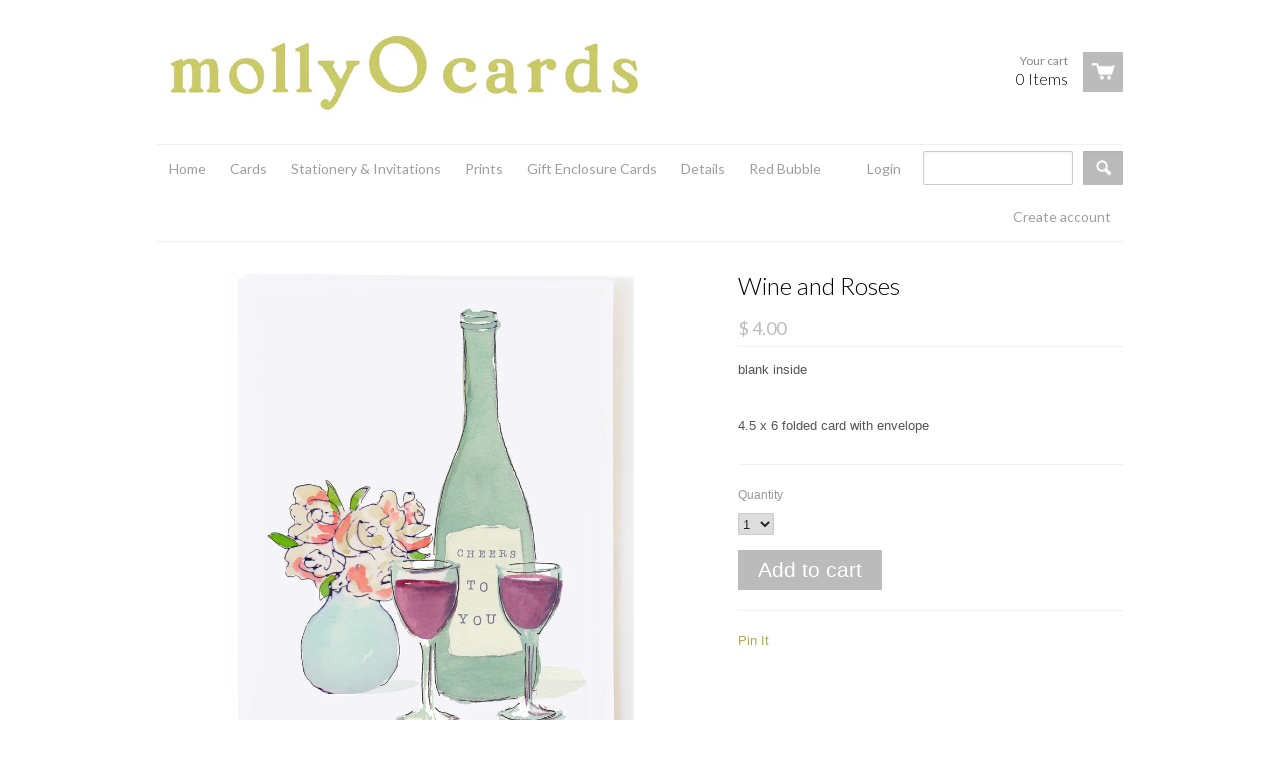

--- FILE ---
content_type: text/html; charset=utf-8
request_url: https://mollyocards.com/collections/occasions/products/wine-and-roses
body_size: 13528
content:
<!doctype html>
<!--[if lt IE 7]><html class="no-js ie6 oldie" lang="en"><![endif]-->
<!--[if IE 7]><html class="no-js ie7 oldie" lang="en"><![endif]-->
<!--[if IE 8]><html class="no-js ie8 oldie" lang="en"><![endif]-->
<!--[if gt IE 8]><!--><html class="no-js" lang="en"><!--<![endif]-->
<head>

  <link rel="shortcut icon" href="//mollyocards.com/cdn/shop/t/2/assets/favicon.png?v=272" type="image/png" />
  <meta charset="utf-8">
  <meta http-equiv="X-UA-Compatible" content="IE=edge,chrome=1">

  <title>
    Wine and Roses &ndash; mollyOcards
  </title>

  
  <meta name="description" content="wine and roses cheers to you card for retirement, celebration, wedding, anniversary, or any occasion from mollyOcards.com playful, stylish and funny greeting cards, stationery, invitations" />
  
  
  <meta name="viewport" content="width=device-width, initial-scale=1.0, maximum-scale=1.0, user-scalable=no">
  
  <link rel="canonical" href="https://mollyocards.com/products/wine-and-roses" /> 
  
  


  <meta property="og:type" content="product" />
  <meta property="og:title" content="Wine and Roses" />
  
  <meta property="og:image" content="http://mollyocards.com/cdn/shop/products/occasion-wineandroses_grande.jpg?v=1612903326" />
  <meta property="og:image:secure_url" content="https://mollyocards.com/cdn/shop/products/occasion-wineandroses_grande.jpg?v=1612903326" />
  
  <meta property="og:price:amount" content="4.00" />
  <meta property="og:price:currency" content="USD" />



<meta property="og:description" content="wine and roses cheers to you card for retirement, celebration, wedding, anniversary, or any occasion from mollyOcards.com playful, stylish and funny greeting cards, stationery, invitations" />

<meta property="og:url" content="https://mollyocards.com/products/wine-and-roses" />
<meta property="og:site_name" content="mollyOcards" />

  <link href="//mollyocards.com/cdn/shop/t/2/assets/shop.css?v=27942059617961068711696020571" rel="stylesheet" type="text/css" media="all" />
  
  <link rel="stylesheet" type="text/css" href="//fonts.googleapis.com/css?family=Lato:300,400,700">
  
  
  <link rel="stylesheet" type="text/css" href="//fonts.googleapis.com/css?family=Lato:300,400,700">
  
  <script src="//mollyocards.com/cdn/shop/t/2/assets/html5shiv.js?v=107268875627107148941392051836" type="text/javascript"></script>
  
  

  <script>window.performance && window.performance.mark && window.performance.mark('shopify.content_for_header.start');</script><meta id="shopify-digital-wallet" name="shopify-digital-wallet" content="/3706817/digital_wallets/dialog">
<meta name="shopify-checkout-api-token" content="9cf9340e133e85720b26c60d182e01ac">
<meta id="in-context-paypal-metadata" data-shop-id="3706817" data-venmo-supported="false" data-environment="production" data-locale="en_US" data-paypal-v4="true" data-currency="USD">
<link rel="alternate" type="application/json+oembed" href="https://mollyocards.com/products/wine-and-roses.oembed">
<script async="async" src="/checkouts/internal/preloads.js?locale=en-US"></script>
<link rel="preconnect" href="https://shop.app" crossorigin="anonymous">
<script async="async" src="https://shop.app/checkouts/internal/preloads.js?locale=en-US&shop_id=3706817" crossorigin="anonymous"></script>
<script id="apple-pay-shop-capabilities" type="application/json">{"shopId":3706817,"countryCode":"US","currencyCode":"USD","merchantCapabilities":["supports3DS"],"merchantId":"gid:\/\/shopify\/Shop\/3706817","merchantName":"mollyOcards","requiredBillingContactFields":["postalAddress","email"],"requiredShippingContactFields":["postalAddress","email"],"shippingType":"shipping","supportedNetworks":["visa","masterCard","amex","discover","elo","jcb"],"total":{"type":"pending","label":"mollyOcards","amount":"1.00"},"shopifyPaymentsEnabled":true,"supportsSubscriptions":true}</script>
<script id="shopify-features" type="application/json">{"accessToken":"9cf9340e133e85720b26c60d182e01ac","betas":["rich-media-storefront-analytics"],"domain":"mollyocards.com","predictiveSearch":true,"shopId":3706817,"locale":"en"}</script>
<script>var Shopify = Shopify || {};
Shopify.shop = "mollyocards.myshopify.com";
Shopify.locale = "en";
Shopify.currency = {"active":"USD","rate":"1.0"};
Shopify.country = "US";
Shopify.theme = {"name":"React Molly","id":6596161,"schema_name":null,"schema_version":null,"theme_store_id":348,"role":"main"};
Shopify.theme.handle = "null";
Shopify.theme.style = {"id":null,"handle":null};
Shopify.cdnHost = "mollyocards.com/cdn";
Shopify.routes = Shopify.routes || {};
Shopify.routes.root = "/";</script>
<script type="module">!function(o){(o.Shopify=o.Shopify||{}).modules=!0}(window);</script>
<script>!function(o){function n(){var o=[];function n(){o.push(Array.prototype.slice.apply(arguments))}return n.q=o,n}var t=o.Shopify=o.Shopify||{};t.loadFeatures=n(),t.autoloadFeatures=n()}(window);</script>
<script>
  window.ShopifyPay = window.ShopifyPay || {};
  window.ShopifyPay.apiHost = "shop.app\/pay";
  window.ShopifyPay.redirectState = null;
</script>
<script id="shop-js-analytics" type="application/json">{"pageType":"product"}</script>
<script defer="defer" async type="module" src="//mollyocards.com/cdn/shopifycloud/shop-js/modules/v2/client.init-shop-cart-sync_BT-GjEfc.en.esm.js"></script>
<script defer="defer" async type="module" src="//mollyocards.com/cdn/shopifycloud/shop-js/modules/v2/chunk.common_D58fp_Oc.esm.js"></script>
<script defer="defer" async type="module" src="//mollyocards.com/cdn/shopifycloud/shop-js/modules/v2/chunk.modal_xMitdFEc.esm.js"></script>
<script type="module">
  await import("//mollyocards.com/cdn/shopifycloud/shop-js/modules/v2/client.init-shop-cart-sync_BT-GjEfc.en.esm.js");
await import("//mollyocards.com/cdn/shopifycloud/shop-js/modules/v2/chunk.common_D58fp_Oc.esm.js");
await import("//mollyocards.com/cdn/shopifycloud/shop-js/modules/v2/chunk.modal_xMitdFEc.esm.js");

  window.Shopify.SignInWithShop?.initShopCartSync?.({"fedCMEnabled":true,"windoidEnabled":true});

</script>
<script>
  window.Shopify = window.Shopify || {};
  if (!window.Shopify.featureAssets) window.Shopify.featureAssets = {};
  window.Shopify.featureAssets['shop-js'] = {"shop-cart-sync":["modules/v2/client.shop-cart-sync_DZOKe7Ll.en.esm.js","modules/v2/chunk.common_D58fp_Oc.esm.js","modules/v2/chunk.modal_xMitdFEc.esm.js"],"init-fed-cm":["modules/v2/client.init-fed-cm_B6oLuCjv.en.esm.js","modules/v2/chunk.common_D58fp_Oc.esm.js","modules/v2/chunk.modal_xMitdFEc.esm.js"],"shop-cash-offers":["modules/v2/client.shop-cash-offers_D2sdYoxE.en.esm.js","modules/v2/chunk.common_D58fp_Oc.esm.js","modules/v2/chunk.modal_xMitdFEc.esm.js"],"shop-login-button":["modules/v2/client.shop-login-button_QeVjl5Y3.en.esm.js","modules/v2/chunk.common_D58fp_Oc.esm.js","modules/v2/chunk.modal_xMitdFEc.esm.js"],"pay-button":["modules/v2/client.pay-button_DXTOsIq6.en.esm.js","modules/v2/chunk.common_D58fp_Oc.esm.js","modules/v2/chunk.modal_xMitdFEc.esm.js"],"shop-button":["modules/v2/client.shop-button_DQZHx9pm.en.esm.js","modules/v2/chunk.common_D58fp_Oc.esm.js","modules/v2/chunk.modal_xMitdFEc.esm.js"],"avatar":["modules/v2/client.avatar_BTnouDA3.en.esm.js"],"init-windoid":["modules/v2/client.init-windoid_CR1B-cfM.en.esm.js","modules/v2/chunk.common_D58fp_Oc.esm.js","modules/v2/chunk.modal_xMitdFEc.esm.js"],"init-shop-for-new-customer-accounts":["modules/v2/client.init-shop-for-new-customer-accounts_C_vY_xzh.en.esm.js","modules/v2/client.shop-login-button_QeVjl5Y3.en.esm.js","modules/v2/chunk.common_D58fp_Oc.esm.js","modules/v2/chunk.modal_xMitdFEc.esm.js"],"init-shop-email-lookup-coordinator":["modules/v2/client.init-shop-email-lookup-coordinator_BI7n9ZSv.en.esm.js","modules/v2/chunk.common_D58fp_Oc.esm.js","modules/v2/chunk.modal_xMitdFEc.esm.js"],"init-shop-cart-sync":["modules/v2/client.init-shop-cart-sync_BT-GjEfc.en.esm.js","modules/v2/chunk.common_D58fp_Oc.esm.js","modules/v2/chunk.modal_xMitdFEc.esm.js"],"shop-toast-manager":["modules/v2/client.shop-toast-manager_DiYdP3xc.en.esm.js","modules/v2/chunk.common_D58fp_Oc.esm.js","modules/v2/chunk.modal_xMitdFEc.esm.js"],"init-customer-accounts":["modules/v2/client.init-customer-accounts_D9ZNqS-Q.en.esm.js","modules/v2/client.shop-login-button_QeVjl5Y3.en.esm.js","modules/v2/chunk.common_D58fp_Oc.esm.js","modules/v2/chunk.modal_xMitdFEc.esm.js"],"init-customer-accounts-sign-up":["modules/v2/client.init-customer-accounts-sign-up_iGw4briv.en.esm.js","modules/v2/client.shop-login-button_QeVjl5Y3.en.esm.js","modules/v2/chunk.common_D58fp_Oc.esm.js","modules/v2/chunk.modal_xMitdFEc.esm.js"],"shop-follow-button":["modules/v2/client.shop-follow-button_CqMgW2wH.en.esm.js","modules/v2/chunk.common_D58fp_Oc.esm.js","modules/v2/chunk.modal_xMitdFEc.esm.js"],"checkout-modal":["modules/v2/client.checkout-modal_xHeaAweL.en.esm.js","modules/v2/chunk.common_D58fp_Oc.esm.js","modules/v2/chunk.modal_xMitdFEc.esm.js"],"shop-login":["modules/v2/client.shop-login_D91U-Q7h.en.esm.js","modules/v2/chunk.common_D58fp_Oc.esm.js","modules/v2/chunk.modal_xMitdFEc.esm.js"],"lead-capture":["modules/v2/client.lead-capture_BJmE1dJe.en.esm.js","modules/v2/chunk.common_D58fp_Oc.esm.js","modules/v2/chunk.modal_xMitdFEc.esm.js"],"payment-terms":["modules/v2/client.payment-terms_Ci9AEqFq.en.esm.js","modules/v2/chunk.common_D58fp_Oc.esm.js","modules/v2/chunk.modal_xMitdFEc.esm.js"]};
</script>
<script id="__st">var __st={"a":3706817,"offset":-18000,"reqid":"d8dacd5d-502c-40d8-acf7-4e3b28e01729-1769409656","pageurl":"mollyocards.com\/collections\/occasions\/products\/wine-and-roses","u":"b13926779fae","p":"product","rtyp":"product","rid":6209974829242};</script>
<script>window.ShopifyPaypalV4VisibilityTracking = true;</script>
<script id="captcha-bootstrap">!function(){'use strict';const t='contact',e='account',n='new_comment',o=[[t,t],['blogs',n],['comments',n],[t,'customer']],c=[[e,'customer_login'],[e,'guest_login'],[e,'recover_customer_password'],[e,'create_customer']],r=t=>t.map((([t,e])=>`form[action*='/${t}']:not([data-nocaptcha='true']) input[name='form_type'][value='${e}']`)).join(','),a=t=>()=>t?[...document.querySelectorAll(t)].map((t=>t.form)):[];function s(){const t=[...o],e=r(t);return a(e)}const i='password',u='form_key',d=['recaptcha-v3-token','g-recaptcha-response','h-captcha-response',i],f=()=>{try{return window.sessionStorage}catch{return}},m='__shopify_v',_=t=>t.elements[u];function p(t,e,n=!1){try{const o=window.sessionStorage,c=JSON.parse(o.getItem(e)),{data:r}=function(t){const{data:e,action:n}=t;return t[m]||n?{data:e,action:n}:{data:t,action:n}}(c);for(const[e,n]of Object.entries(r))t.elements[e]&&(t.elements[e].value=n);n&&o.removeItem(e)}catch(o){console.error('form repopulation failed',{error:o})}}const l='form_type',E='cptcha';function T(t){t.dataset[E]=!0}const w=window,h=w.document,L='Shopify',v='ce_forms',y='captcha';let A=!1;((t,e)=>{const n=(g='f06e6c50-85a8-45c8-87d0-21a2b65856fe',I='https://cdn.shopify.com/shopifycloud/storefront-forms-hcaptcha/ce_storefront_forms_captcha_hcaptcha.v1.5.2.iife.js',D={infoText:'Protected by hCaptcha',privacyText:'Privacy',termsText:'Terms'},(t,e,n)=>{const o=w[L][v],c=o.bindForm;if(c)return c(t,g,e,D).then(n);var r;o.q.push([[t,g,e,D],n]),r=I,A||(h.body.append(Object.assign(h.createElement('script'),{id:'captcha-provider',async:!0,src:r})),A=!0)});var g,I,D;w[L]=w[L]||{},w[L][v]=w[L][v]||{},w[L][v].q=[],w[L][y]=w[L][y]||{},w[L][y].protect=function(t,e){n(t,void 0,e),T(t)},Object.freeze(w[L][y]),function(t,e,n,w,h,L){const[v,y,A,g]=function(t,e,n){const i=e?o:[],u=t?c:[],d=[...i,...u],f=r(d),m=r(i),_=r(d.filter((([t,e])=>n.includes(e))));return[a(f),a(m),a(_),s()]}(w,h,L),I=t=>{const e=t.target;return e instanceof HTMLFormElement?e:e&&e.form},D=t=>v().includes(t);t.addEventListener('submit',(t=>{const e=I(t);if(!e)return;const n=D(e)&&!e.dataset.hcaptchaBound&&!e.dataset.recaptchaBound,o=_(e),c=g().includes(e)&&(!o||!o.value);(n||c)&&t.preventDefault(),c&&!n&&(function(t){try{if(!f())return;!function(t){const e=f();if(!e)return;const n=_(t);if(!n)return;const o=n.value;o&&e.removeItem(o)}(t);const e=Array.from(Array(32),(()=>Math.random().toString(36)[2])).join('');!function(t,e){_(t)||t.append(Object.assign(document.createElement('input'),{type:'hidden',name:u})),t.elements[u].value=e}(t,e),function(t,e){const n=f();if(!n)return;const o=[...t.querySelectorAll(`input[type='${i}']`)].map((({name:t})=>t)),c=[...d,...o],r={};for(const[a,s]of new FormData(t).entries())c.includes(a)||(r[a]=s);n.setItem(e,JSON.stringify({[m]:1,action:t.action,data:r}))}(t,e)}catch(e){console.error('failed to persist form',e)}}(e),e.submit())}));const S=(t,e)=>{t&&!t.dataset[E]&&(n(t,e.some((e=>e===t))),T(t))};for(const o of['focusin','change'])t.addEventListener(o,(t=>{const e=I(t);D(e)&&S(e,y())}));const B=e.get('form_key'),M=e.get(l),P=B&&M;t.addEventListener('DOMContentLoaded',(()=>{const t=y();if(P)for(const e of t)e.elements[l].value===M&&p(e,B);[...new Set([...A(),...v().filter((t=>'true'===t.dataset.shopifyCaptcha))])].forEach((e=>S(e,t)))}))}(h,new URLSearchParams(w.location.search),n,t,e,['guest_login'])})(!0,!0)}();</script>
<script integrity="sha256-4kQ18oKyAcykRKYeNunJcIwy7WH5gtpwJnB7kiuLZ1E=" data-source-attribution="shopify.loadfeatures" defer="defer" src="//mollyocards.com/cdn/shopifycloud/storefront/assets/storefront/load_feature-a0a9edcb.js" crossorigin="anonymous"></script>
<script crossorigin="anonymous" defer="defer" src="//mollyocards.com/cdn/shopifycloud/storefront/assets/shopify_pay/storefront-65b4c6d7.js?v=20250812"></script>
<script data-source-attribution="shopify.dynamic_checkout.dynamic.init">var Shopify=Shopify||{};Shopify.PaymentButton=Shopify.PaymentButton||{isStorefrontPortableWallets:!0,init:function(){window.Shopify.PaymentButton.init=function(){};var t=document.createElement("script");t.src="https://mollyocards.com/cdn/shopifycloud/portable-wallets/latest/portable-wallets.en.js",t.type="module",document.head.appendChild(t)}};
</script>
<script data-source-attribution="shopify.dynamic_checkout.buyer_consent">
  function portableWalletsHideBuyerConsent(e){var t=document.getElementById("shopify-buyer-consent"),n=document.getElementById("shopify-subscription-policy-button");t&&n&&(t.classList.add("hidden"),t.setAttribute("aria-hidden","true"),n.removeEventListener("click",e))}function portableWalletsShowBuyerConsent(e){var t=document.getElementById("shopify-buyer-consent"),n=document.getElementById("shopify-subscription-policy-button");t&&n&&(t.classList.remove("hidden"),t.removeAttribute("aria-hidden"),n.addEventListener("click",e))}window.Shopify?.PaymentButton&&(window.Shopify.PaymentButton.hideBuyerConsent=portableWalletsHideBuyerConsent,window.Shopify.PaymentButton.showBuyerConsent=portableWalletsShowBuyerConsent);
</script>
<script data-source-attribution="shopify.dynamic_checkout.cart.bootstrap">document.addEventListener("DOMContentLoaded",(function(){function t(){return document.querySelector("shopify-accelerated-checkout-cart, shopify-accelerated-checkout")}if(t())Shopify.PaymentButton.init();else{new MutationObserver((function(e,n){t()&&(Shopify.PaymentButton.init(),n.disconnect())})).observe(document.body,{childList:!0,subtree:!0})}}));
</script>
<link id="shopify-accelerated-checkout-styles" rel="stylesheet" media="screen" href="https://mollyocards.com/cdn/shopifycloud/portable-wallets/latest/accelerated-checkout-backwards-compat.css" crossorigin="anonymous">
<style id="shopify-accelerated-checkout-cart">
        #shopify-buyer-consent {
  margin-top: 1em;
  display: inline-block;
  width: 100%;
}

#shopify-buyer-consent.hidden {
  display: none;
}

#shopify-subscription-policy-button {
  background: none;
  border: none;
  padding: 0;
  text-decoration: underline;
  font-size: inherit;
  cursor: pointer;
}

#shopify-subscription-policy-button::before {
  box-shadow: none;
}

      </style>

<script>window.performance && window.performance.mark && window.performance.mark('shopify.content_for_header.end');</script>

  <script type="text/javascript" src="//ajax.googleapis.com/ajax/libs/jquery/1.4.2/jquery.min.js"></script>
  
  <script src="//mollyocards.com/cdn/shopifycloud/storefront/assets/themes_support/option_selection-b017cd28.js" type="text/javascript"></script>
  <script src="//mollyocards.com/cdn/shopifycloud/storefront/assets/themes_support/api.jquery-7ab1a3a4.js" type="text/javascript"></script>

  
  
<link href="https://monorail-edge.shopifysvc.com" rel="dns-prefetch">
<script>(function(){if ("sendBeacon" in navigator && "performance" in window) {try {var session_token_from_headers = performance.getEntriesByType('navigation')[0].serverTiming.find(x => x.name == '_s').description;} catch {var session_token_from_headers = undefined;}var session_cookie_matches = document.cookie.match(/_shopify_s=([^;]*)/);var session_token_from_cookie = session_cookie_matches && session_cookie_matches.length === 2 ? session_cookie_matches[1] : "";var session_token = session_token_from_headers || session_token_from_cookie || "";function handle_abandonment_event(e) {var entries = performance.getEntries().filter(function(entry) {return /monorail-edge.shopifysvc.com/.test(entry.name);});if (!window.abandonment_tracked && entries.length === 0) {window.abandonment_tracked = true;var currentMs = Date.now();var navigation_start = performance.timing.navigationStart;var payload = {shop_id: 3706817,url: window.location.href,navigation_start,duration: currentMs - navigation_start,session_token,page_type: "product"};window.navigator.sendBeacon("https://monorail-edge.shopifysvc.com/v1/produce", JSON.stringify({schema_id: "online_store_buyer_site_abandonment/1.1",payload: payload,metadata: {event_created_at_ms: currentMs,event_sent_at_ms: currentMs}}));}}window.addEventListener('pagehide', handle_abandonment_event);}}());</script>
<script id="web-pixels-manager-setup">(function e(e,d,r,n,o){if(void 0===o&&(o={}),!Boolean(null===(a=null===(i=window.Shopify)||void 0===i?void 0:i.analytics)||void 0===a?void 0:a.replayQueue)){var i,a;window.Shopify=window.Shopify||{};var t=window.Shopify;t.analytics=t.analytics||{};var s=t.analytics;s.replayQueue=[],s.publish=function(e,d,r){return s.replayQueue.push([e,d,r]),!0};try{self.performance.mark("wpm:start")}catch(e){}var l=function(){var e={modern:/Edge?\/(1{2}[4-9]|1[2-9]\d|[2-9]\d{2}|\d{4,})\.\d+(\.\d+|)|Firefox\/(1{2}[4-9]|1[2-9]\d|[2-9]\d{2}|\d{4,})\.\d+(\.\d+|)|Chrom(ium|e)\/(9{2}|\d{3,})\.\d+(\.\d+|)|(Maci|X1{2}).+ Version\/(15\.\d+|(1[6-9]|[2-9]\d|\d{3,})\.\d+)([,.]\d+|)( \(\w+\)|)( Mobile\/\w+|) Safari\/|Chrome.+OPR\/(9{2}|\d{3,})\.\d+\.\d+|(CPU[ +]OS|iPhone[ +]OS|CPU[ +]iPhone|CPU IPhone OS|CPU iPad OS)[ +]+(15[._]\d+|(1[6-9]|[2-9]\d|\d{3,})[._]\d+)([._]\d+|)|Android:?[ /-](13[3-9]|1[4-9]\d|[2-9]\d{2}|\d{4,})(\.\d+|)(\.\d+|)|Android.+Firefox\/(13[5-9]|1[4-9]\d|[2-9]\d{2}|\d{4,})\.\d+(\.\d+|)|Android.+Chrom(ium|e)\/(13[3-9]|1[4-9]\d|[2-9]\d{2}|\d{4,})\.\d+(\.\d+|)|SamsungBrowser\/([2-9]\d|\d{3,})\.\d+/,legacy:/Edge?\/(1[6-9]|[2-9]\d|\d{3,})\.\d+(\.\d+|)|Firefox\/(5[4-9]|[6-9]\d|\d{3,})\.\d+(\.\d+|)|Chrom(ium|e)\/(5[1-9]|[6-9]\d|\d{3,})\.\d+(\.\d+|)([\d.]+$|.*Safari\/(?![\d.]+ Edge\/[\d.]+$))|(Maci|X1{2}).+ Version\/(10\.\d+|(1[1-9]|[2-9]\d|\d{3,})\.\d+)([,.]\d+|)( \(\w+\)|)( Mobile\/\w+|) Safari\/|Chrome.+OPR\/(3[89]|[4-9]\d|\d{3,})\.\d+\.\d+|(CPU[ +]OS|iPhone[ +]OS|CPU[ +]iPhone|CPU IPhone OS|CPU iPad OS)[ +]+(10[._]\d+|(1[1-9]|[2-9]\d|\d{3,})[._]\d+)([._]\d+|)|Android:?[ /-](13[3-9]|1[4-9]\d|[2-9]\d{2}|\d{4,})(\.\d+|)(\.\d+|)|Mobile Safari.+OPR\/([89]\d|\d{3,})\.\d+\.\d+|Android.+Firefox\/(13[5-9]|1[4-9]\d|[2-9]\d{2}|\d{4,})\.\d+(\.\d+|)|Android.+Chrom(ium|e)\/(13[3-9]|1[4-9]\d|[2-9]\d{2}|\d{4,})\.\d+(\.\d+|)|Android.+(UC? ?Browser|UCWEB|U3)[ /]?(15\.([5-9]|\d{2,})|(1[6-9]|[2-9]\d|\d{3,})\.\d+)\.\d+|SamsungBrowser\/(5\.\d+|([6-9]|\d{2,})\.\d+)|Android.+MQ{2}Browser\/(14(\.(9|\d{2,})|)|(1[5-9]|[2-9]\d|\d{3,})(\.\d+|))(\.\d+|)|K[Aa][Ii]OS\/(3\.\d+|([4-9]|\d{2,})\.\d+)(\.\d+|)/},d=e.modern,r=e.legacy,n=navigator.userAgent;return n.match(d)?"modern":n.match(r)?"legacy":"unknown"}(),u="modern"===l?"modern":"legacy",c=(null!=n?n:{modern:"",legacy:""})[u],f=function(e){return[e.baseUrl,"/wpm","/b",e.hashVersion,"modern"===e.buildTarget?"m":"l",".js"].join("")}({baseUrl:d,hashVersion:r,buildTarget:u}),m=function(e){var d=e.version,r=e.bundleTarget,n=e.surface,o=e.pageUrl,i=e.monorailEndpoint;return{emit:function(e){var a=e.status,t=e.errorMsg,s=(new Date).getTime(),l=JSON.stringify({metadata:{event_sent_at_ms:s},events:[{schema_id:"web_pixels_manager_load/3.1",payload:{version:d,bundle_target:r,page_url:o,status:a,surface:n,error_msg:t},metadata:{event_created_at_ms:s}}]});if(!i)return console&&console.warn&&console.warn("[Web Pixels Manager] No Monorail endpoint provided, skipping logging."),!1;try{return self.navigator.sendBeacon.bind(self.navigator)(i,l)}catch(e){}var u=new XMLHttpRequest;try{return u.open("POST",i,!0),u.setRequestHeader("Content-Type","text/plain"),u.send(l),!0}catch(e){return console&&console.warn&&console.warn("[Web Pixels Manager] Got an unhandled error while logging to Monorail."),!1}}}}({version:r,bundleTarget:l,surface:e.surface,pageUrl:self.location.href,monorailEndpoint:e.monorailEndpoint});try{o.browserTarget=l,function(e){var d=e.src,r=e.async,n=void 0===r||r,o=e.onload,i=e.onerror,a=e.sri,t=e.scriptDataAttributes,s=void 0===t?{}:t,l=document.createElement("script"),u=document.querySelector("head"),c=document.querySelector("body");if(l.async=n,l.src=d,a&&(l.integrity=a,l.crossOrigin="anonymous"),s)for(var f in s)if(Object.prototype.hasOwnProperty.call(s,f))try{l.dataset[f]=s[f]}catch(e){}if(o&&l.addEventListener("load",o),i&&l.addEventListener("error",i),u)u.appendChild(l);else{if(!c)throw new Error("Did not find a head or body element to append the script");c.appendChild(l)}}({src:f,async:!0,onload:function(){if(!function(){var e,d;return Boolean(null===(d=null===(e=window.Shopify)||void 0===e?void 0:e.analytics)||void 0===d?void 0:d.initialized)}()){var d=window.webPixelsManager.init(e)||void 0;if(d){var r=window.Shopify.analytics;r.replayQueue.forEach((function(e){var r=e[0],n=e[1],o=e[2];d.publishCustomEvent(r,n,o)})),r.replayQueue=[],r.publish=d.publishCustomEvent,r.visitor=d.visitor,r.initialized=!0}}},onerror:function(){return m.emit({status:"failed",errorMsg:"".concat(f," has failed to load")})},sri:function(e){var d=/^sha384-[A-Za-z0-9+/=]+$/;return"string"==typeof e&&d.test(e)}(c)?c:"",scriptDataAttributes:o}),m.emit({status:"loading"})}catch(e){m.emit({status:"failed",errorMsg:(null==e?void 0:e.message)||"Unknown error"})}}})({shopId: 3706817,storefrontBaseUrl: "https://mollyocards.com",extensionsBaseUrl: "https://extensions.shopifycdn.com/cdn/shopifycloud/web-pixels-manager",monorailEndpoint: "https://monorail-edge.shopifysvc.com/unstable/produce_batch",surface: "storefront-renderer",enabledBetaFlags: ["2dca8a86"],webPixelsConfigList: [{"id":"shopify-app-pixel","configuration":"{}","eventPayloadVersion":"v1","runtimeContext":"STRICT","scriptVersion":"0450","apiClientId":"shopify-pixel","type":"APP","privacyPurposes":["ANALYTICS","MARKETING"]},{"id":"shopify-custom-pixel","eventPayloadVersion":"v1","runtimeContext":"LAX","scriptVersion":"0450","apiClientId":"shopify-pixel","type":"CUSTOM","privacyPurposes":["ANALYTICS","MARKETING"]}],isMerchantRequest: false,initData: {"shop":{"name":"mollyOcards","paymentSettings":{"currencyCode":"USD"},"myshopifyDomain":"mollyocards.myshopify.com","countryCode":"US","storefrontUrl":"https:\/\/mollyocards.com"},"customer":null,"cart":null,"checkout":null,"productVariants":[{"price":{"amount":4.0,"currencyCode":"USD"},"product":{"title":"Wine and Roses","vendor":"mollyOcards","id":"6209974829242","untranslatedTitle":"Wine and Roses","url":"\/products\/wine-and-roses","type":"occasion"},"id":"38068046168250","image":{"src":"\/\/mollyocards.com\/cdn\/shop\/products\/occasion-wineandroses.jpg?v=1612903326"},"sku":"01SG-winerose","title":"Default Title","untranslatedTitle":"Default Title"}],"purchasingCompany":null},},"https://mollyocards.com/cdn","fcfee988w5aeb613cpc8e4bc33m6693e112",{"modern":"","legacy":""},{"shopId":"3706817","storefrontBaseUrl":"https:\/\/mollyocards.com","extensionBaseUrl":"https:\/\/extensions.shopifycdn.com\/cdn\/shopifycloud\/web-pixels-manager","surface":"storefront-renderer","enabledBetaFlags":"[\"2dca8a86\"]","isMerchantRequest":"false","hashVersion":"fcfee988w5aeb613cpc8e4bc33m6693e112","publish":"custom","events":"[[\"page_viewed\",{}],[\"product_viewed\",{\"productVariant\":{\"price\":{\"amount\":4.0,\"currencyCode\":\"USD\"},\"product\":{\"title\":\"Wine and Roses\",\"vendor\":\"mollyOcards\",\"id\":\"6209974829242\",\"untranslatedTitle\":\"Wine and Roses\",\"url\":\"\/products\/wine-and-roses\",\"type\":\"occasion\"},\"id\":\"38068046168250\",\"image\":{\"src\":\"\/\/mollyocards.com\/cdn\/shop\/products\/occasion-wineandroses.jpg?v=1612903326\"},\"sku\":\"01SG-winerose\",\"title\":\"Default Title\",\"untranslatedTitle\":\"Default Title\"}}]]"});</script><script>
  window.ShopifyAnalytics = window.ShopifyAnalytics || {};
  window.ShopifyAnalytics.meta = window.ShopifyAnalytics.meta || {};
  window.ShopifyAnalytics.meta.currency = 'USD';
  var meta = {"product":{"id":6209974829242,"gid":"gid:\/\/shopify\/Product\/6209974829242","vendor":"mollyOcards","type":"occasion","handle":"wine-and-roses","variants":[{"id":38068046168250,"price":400,"name":"Wine and Roses","public_title":null,"sku":"01SG-winerose"}],"remote":false},"page":{"pageType":"product","resourceType":"product","resourceId":6209974829242,"requestId":"d8dacd5d-502c-40d8-acf7-4e3b28e01729-1769409656"}};
  for (var attr in meta) {
    window.ShopifyAnalytics.meta[attr] = meta[attr];
  }
</script>
<script class="analytics">
  (function () {
    var customDocumentWrite = function(content) {
      var jquery = null;

      if (window.jQuery) {
        jquery = window.jQuery;
      } else if (window.Checkout && window.Checkout.$) {
        jquery = window.Checkout.$;
      }

      if (jquery) {
        jquery('body').append(content);
      }
    };

    var hasLoggedConversion = function(token) {
      if (token) {
        return document.cookie.indexOf('loggedConversion=' + token) !== -1;
      }
      return false;
    }

    var setCookieIfConversion = function(token) {
      if (token) {
        var twoMonthsFromNow = new Date(Date.now());
        twoMonthsFromNow.setMonth(twoMonthsFromNow.getMonth() + 2);

        document.cookie = 'loggedConversion=' + token + '; expires=' + twoMonthsFromNow;
      }
    }

    var trekkie = window.ShopifyAnalytics.lib = window.trekkie = window.trekkie || [];
    if (trekkie.integrations) {
      return;
    }
    trekkie.methods = [
      'identify',
      'page',
      'ready',
      'track',
      'trackForm',
      'trackLink'
    ];
    trekkie.factory = function(method) {
      return function() {
        var args = Array.prototype.slice.call(arguments);
        args.unshift(method);
        trekkie.push(args);
        return trekkie;
      };
    };
    for (var i = 0; i < trekkie.methods.length; i++) {
      var key = trekkie.methods[i];
      trekkie[key] = trekkie.factory(key);
    }
    trekkie.load = function(config) {
      trekkie.config = config || {};
      trekkie.config.initialDocumentCookie = document.cookie;
      var first = document.getElementsByTagName('script')[0];
      var script = document.createElement('script');
      script.type = 'text/javascript';
      script.onerror = function(e) {
        var scriptFallback = document.createElement('script');
        scriptFallback.type = 'text/javascript';
        scriptFallback.onerror = function(error) {
                var Monorail = {
      produce: function produce(monorailDomain, schemaId, payload) {
        var currentMs = new Date().getTime();
        var event = {
          schema_id: schemaId,
          payload: payload,
          metadata: {
            event_created_at_ms: currentMs,
            event_sent_at_ms: currentMs
          }
        };
        return Monorail.sendRequest("https://" + monorailDomain + "/v1/produce", JSON.stringify(event));
      },
      sendRequest: function sendRequest(endpointUrl, payload) {
        // Try the sendBeacon API
        if (window && window.navigator && typeof window.navigator.sendBeacon === 'function' && typeof window.Blob === 'function' && !Monorail.isIos12()) {
          var blobData = new window.Blob([payload], {
            type: 'text/plain'
          });

          if (window.navigator.sendBeacon(endpointUrl, blobData)) {
            return true;
          } // sendBeacon was not successful

        } // XHR beacon

        var xhr = new XMLHttpRequest();

        try {
          xhr.open('POST', endpointUrl);
          xhr.setRequestHeader('Content-Type', 'text/plain');
          xhr.send(payload);
        } catch (e) {
          console.log(e);
        }

        return false;
      },
      isIos12: function isIos12() {
        return window.navigator.userAgent.lastIndexOf('iPhone; CPU iPhone OS 12_') !== -1 || window.navigator.userAgent.lastIndexOf('iPad; CPU OS 12_') !== -1;
      }
    };
    Monorail.produce('monorail-edge.shopifysvc.com',
      'trekkie_storefront_load_errors/1.1',
      {shop_id: 3706817,
      theme_id: 6596161,
      app_name: "storefront",
      context_url: window.location.href,
      source_url: "//mollyocards.com/cdn/s/trekkie.storefront.8d95595f799fbf7e1d32231b9a28fd43b70c67d3.min.js"});

        };
        scriptFallback.async = true;
        scriptFallback.src = '//mollyocards.com/cdn/s/trekkie.storefront.8d95595f799fbf7e1d32231b9a28fd43b70c67d3.min.js';
        first.parentNode.insertBefore(scriptFallback, first);
      };
      script.async = true;
      script.src = '//mollyocards.com/cdn/s/trekkie.storefront.8d95595f799fbf7e1d32231b9a28fd43b70c67d3.min.js';
      first.parentNode.insertBefore(script, first);
    };
    trekkie.load(
      {"Trekkie":{"appName":"storefront","development":false,"defaultAttributes":{"shopId":3706817,"isMerchantRequest":null,"themeId":6596161,"themeCityHash":"13152380045973945213","contentLanguage":"en","currency":"USD","eventMetadataId":"493610f3-b5b2-40c9-a3d4-3bd79171884e"},"isServerSideCookieWritingEnabled":true,"monorailRegion":"shop_domain","enabledBetaFlags":["65f19447"]},"Session Attribution":{},"S2S":{"facebookCapiEnabled":false,"source":"trekkie-storefront-renderer","apiClientId":580111}}
    );

    var loaded = false;
    trekkie.ready(function() {
      if (loaded) return;
      loaded = true;

      window.ShopifyAnalytics.lib = window.trekkie;

      var originalDocumentWrite = document.write;
      document.write = customDocumentWrite;
      try { window.ShopifyAnalytics.merchantGoogleAnalytics.call(this); } catch(error) {};
      document.write = originalDocumentWrite;

      window.ShopifyAnalytics.lib.page(null,{"pageType":"product","resourceType":"product","resourceId":6209974829242,"requestId":"d8dacd5d-502c-40d8-acf7-4e3b28e01729-1769409656","shopifyEmitted":true});

      var match = window.location.pathname.match(/checkouts\/(.+)\/(thank_you|post_purchase)/)
      var token = match? match[1]: undefined;
      if (!hasLoggedConversion(token)) {
        setCookieIfConversion(token);
        window.ShopifyAnalytics.lib.track("Viewed Product",{"currency":"USD","variantId":38068046168250,"productId":6209974829242,"productGid":"gid:\/\/shopify\/Product\/6209974829242","name":"Wine and Roses","price":"4.00","sku":"01SG-winerose","brand":"mollyOcards","variant":null,"category":"occasion","nonInteraction":true,"remote":false},undefined,undefined,{"shopifyEmitted":true});
      window.ShopifyAnalytics.lib.track("monorail:\/\/trekkie_storefront_viewed_product\/1.1",{"currency":"USD","variantId":38068046168250,"productId":6209974829242,"productGid":"gid:\/\/shopify\/Product\/6209974829242","name":"Wine and Roses","price":"4.00","sku":"01SG-winerose","brand":"mollyOcards","variant":null,"category":"occasion","nonInteraction":true,"remote":false,"referer":"https:\/\/mollyocards.com\/collections\/occasions\/products\/wine-and-roses"});
      }
    });


        var eventsListenerScript = document.createElement('script');
        eventsListenerScript.async = true;
        eventsListenerScript.src = "//mollyocards.com/cdn/shopifycloud/storefront/assets/shop_events_listener-3da45d37.js";
        document.getElementsByTagName('head')[0].appendChild(eventsListenerScript);

})();</script>
<script
  defer
  src="https://mollyocards.com/cdn/shopifycloud/perf-kit/shopify-perf-kit-3.0.4.min.js"
  data-application="storefront-renderer"
  data-shop-id="3706817"
  data-render-region="gcp-us-east1"
  data-page-type="product"
  data-theme-instance-id="6596161"
  data-theme-name=""
  data-theme-version=""
  data-monorail-region="shop_domain"
  data-resource-timing-sampling-rate="10"
  data-shs="true"
  data-shs-beacon="true"
  data-shs-export-with-fetch="true"
  data-shs-logs-sample-rate="1"
  data-shs-beacon-endpoint="https://mollyocards.com/api/collect"
></script>
</head>

<body>
  <div class="wrapper">
    <header id="header" class="row">
      <div class="span12 clearfix">
        <div class="logo">
          
          <a href="/"><img src="//mollyocards.com/cdn/shop/t/2/assets/logo.png?v=98180068761478896411392054637" alt="mollyOcards" /></a>
          
        </div> <!-- /.logo -->
        <div class="cart-summary">
          <a href="/cart" class="clearfix">
            <div class="icon">View cart</div>
            <div class="details">
              
              <span class="note">Your cart</span>
              
              <span class="item-count">0 Items</span>
            </div> <!-- /.details -->
          </a>
        </div> <!-- /.cart-summary -->
      </div> <!-- /.span12 -->
    </header> <!-- /#header.row -->

    <section id="nav" class="row">
      <div class="span12">
        <nav class="main">
        <ul class="horizontal unstyled clearfix">
  
  
  <li class="dropdown"><a href="/" class=""><span>Home</span></a>
    <ul class="dropdown">
      
      <li><a href="/">Home</a></li>
      
      <li><a href="/pages/about-us">About mollyO</a></li>
      
    </ul>
  </li>
  
  
  
  <li class="dropdown"><a href="/collections/cards" class=""><span>Cards</span></a>
    <ul class="dropdown">
      
      <li><a href="/collections/birthday-cards">birthday</a></li>
      
      <li><a href="/collections/blank-cards">blank</a></li>
      
      <li><a href="/collections/hello-and-encouragement">hello + miss you</a></li>
      
      <li><a href="/collections/thank-you">thank you</a></li>
      
      <li><a href="/collections/congratulations">congratulations</a></li>
      
      <li><a href="/collections/get-well">get well</a></li>
      
      <li><a href="/collections/love-anniversary-valentines">love</a></li>
      
      <li><a href="/collections/sympathy-card">sympathy</a></li>
      
      <li><a href="/collections/baby-cards">baby cards</a></li>
      
      <li><a href="/collections/wedding-cards">wedding</a></li>
      
      <li><a href="https://mollyocards.com/collections/spring-holidays">spring holidays</a></li>
      
      <li><a href="/collections/fall-holidays">fall holidays</a></li>
      
      <li><a href="/collections/christmas-cards">christmas</a></li>
      
      <li><a href="/collections/occasions">all occasions</a></li>
      
    </ul>
  </li>
  
  
  
  <li class="dropdown"><a href="/collections/stationery-invitations" class=""><span>Stationery & Invitations</span></a>
    <ul class="dropdown">
      
      <li><a href="/collections/stationery">stationery</a></li>
      
      <li><a href="/collections/card-sets">card sets</a></li>
      
      <li><a href="/collections/invitations">invitations</a></li>
      
      <li><a href="/collections/weddings">weddings</a></li>
      
      <li><a href="/collections/kids-parties">kids parties</a></li>
      
      <li><a href="/collections/baby-showers">baby</a></li>
      
      <li><a href="/collections/moving-announcements">new home</a></li>
      
      <li><a href="/collections/personal-stationery">custom stationery</a></li>
      
    </ul>
  </li>
  
  
  
  <li class="dropdown"><a href="/collections/prints" class=""><span>Prints</span></a>
    <ul class="dropdown">
      
      <li><a href="/collections/prints">all prints</a></li>
      
      <li><a href="/collections/kids-rooms">kids rooms</a></li>
      
      <li><a href="/collections/christmas-prints">christmas prints</a></li>
      
    </ul>
  </li>
  
  
  
  <li>
    <a href="/collections/gift-tags" class=""><span>Gift Enclosure Cards</span></a>
    
    
  </li>
  
  
  
  <li class="dropdown"><a href="/" class=""><span>Details</span></a>
    <ul class="dropdown">
      
      <li><a href="/pages/orders-more">Ordering Info</a></li>
      
      <li><a href="/pages/wholesale">Wholesale</a></li>
      
      <li><a href="/products/10-gift-card">Gift Cards</a></li>
      
    </ul>
  </li>
  
  
  
  <li class="dropdown"><a href="/pages/other-products" class=""><span>Red Bubble</span></a>
    <ul class="dropdown">
      
      <li><a href="https://www.redbubble.com/people/mollyfedarko/shop?asc=u">go to redbubble.com</a></li>
      
    </ul>
  </li>
  
  
  
  <li id="head-search" class="fr">
   <section class="searchform">
      <form id="search_form" name="search" action="/search" class="clearfix">
        <input type="submit" value="Go" class="submit" />
        <input type="text" class="text" name="q"  />
      </form>
    </section>
  </li>
  
  
  
    <li class="fr"><a href="/account/login" id="customer_login_link">Login</a></li>
    
    <li class="fr"><a href="/account/register" id="customer_register_link">Create account</a></li>
    
  

  <li class="show-when-fixed" id="cart-link">
    <a href="/cart">Your cart (0)</a>
  </li>
</ul>
        </nav> <!-- /.main -->
        <nav class="mobile clearfix">
  <select name="main_navigation" id="main_navigation" class="fl">
    <option value="/collections/occasions/products/wine-and-roses" selected="selected">Wine and Roses</option>
    
    <option value="/">Home</option>
    
    <option value="/">- Home</option>
    
    <option value="/pages/about-us">- About mollyO</option>
    
    
    <option value="/collections/cards">Cards</option>
    
    <option value="/collections/birthday-cards">- birthday</option>
    
    <option value="/collections/blank-cards">- blank</option>
    
    <option value="/collections/hello-and-encouragement">- hello + miss you</option>
    
    <option value="/collections/thank-you">- thank you</option>
    
    <option value="/collections/congratulations">- congratulations</option>
    
    <option value="/collections/get-well">- get well</option>
    
    <option value="/collections/love-anniversary-valentines">- love</option>
    
    <option value="/collections/sympathy-card">- sympathy</option>
    
    <option value="/collections/baby-cards">- baby cards</option>
    
    <option value="/collections/wedding-cards">- wedding</option>
    
    <option value="https://mollyocards.com/collections/spring-holidays">- spring holidays</option>
    
    <option value="/collections/fall-holidays">- fall holidays</option>
    
    <option value="/collections/christmas-cards">- christmas</option>
    
    <option value="/collections/occasions">- all occasions</option>
    
    
    <option value="/collections/stationery-invitations">Stationery & Invitations</option>
    
    <option value="/collections/stationery">- stationery</option>
    
    <option value="/collections/card-sets">- card sets</option>
    
    <option value="/collections/invitations">- invitations</option>
    
    <option value="/collections/weddings">- weddings</option>
    
    <option value="/collections/kids-parties">- kids parties</option>
    
    <option value="/collections/baby-showers">- baby</option>
    
    <option value="/collections/moving-announcements">- new home</option>
    
    <option value="/collections/personal-stationery">- custom stationery</option>
    
    
    <option value="/collections/prints">Prints</option>
    
    <option value="/collections/prints">- all prints</option>
    
    <option value="/collections/kids-rooms">- kids rooms</option>
    
    <option value="/collections/christmas-prints">- christmas prints</option>
    
    
    <option value="/collections/gift-tags">Gift Enclosure Cards</option>
    
    
    <option value="/">Details</option>
    
    <option value="/pages/orders-more">- Ordering Info</option>
    
    <option value="/pages/wholesale">- Wholesale</option>
    
    <option value="/products/10-gift-card">- Gift Cards</option>
    
    
    <option value="/pages/other-products">Red Bubble</option>
    
    <option value="https://www.redbubble.com/people/mollyfedarko/shop?asc=u">- go to redbubble.com</option>
    
    
    <option value="/cart">Your cart (0)</option>
  </select>
  <ul class="horizontal unstyled clearfix fr">
    
  
    <li class="fr"><a href="/account/login" id="customer_login_link">Login</a></li>
    
    <li class="fr"><a href="/account/register" id="customer_register_link">Create account</a></li>
    
  

  </ul>
</nav> <!-- /.mobile -->
      </div> <!-- /.span12 -->
    </section> <!-- /.row -->

    <section id="body">
      
      
      
      <div id="product" class="wine-and-roses" itemscope itemtype="http://schema.org/Product">
  <meta itemprop="url" content="https://mollyocards.com/products/wine-and-roses" />
  <meta itemprop="image" content="//mollyocards.com/cdn/shop/products/occasion-wineandroses_grande.jpg?v=1612903326" />
  
  <div class="row">
    <div class="span7">
      <div class="image featured">
        
        <a href="//mollyocards.com/cdn/shop/products/occasion-wineandroses_1024x1024.jpg?v=1612903326" class="zoom" id="placeholder">
          <img src="//mollyocards.com/cdn/shop/products/occasion-wineandroses_1024x1024.jpg?v=1612903326" alt="Wine and Roses" />
        </a>
        
        <a href="//mollyocards.com/cdn/shop/products/occasion-wineandroses_1024x1024.jpg?v=1612903326" class="zoom" id="zoom-image" style="display:none;">Enlarge Image</a>
        
      </div> <!-- /.image -->
      
    </div> <!-- /.span8 -->
    <div class="span5" style="float:right">
      <h1 class="title"  itemprop="name">Wine and Roses</h1>
      <div class="purchase">
        <h2 class="price" id="price-preview" itemprop="offers" itemscope itemtype="http://schema.org/Offer">
           <meta itemprop="priceCurrency" content="USD" />
	        
    	    <link itemprop="availability" href="http://schema.org/InStock" />
        	

          <span itemprop="price">$ 4.00</span>
        </h2>
      </div> <!-- /.purchase -->
      
      <div class="description" itemprop="description">
        <p>blank inside<br></p>
<p> </p>
<p>4.5 x 6 folded card with envelope</p>
      </div>
      
      <form id="add-item-form" action="/cart/add" method="post" class="variants clearfix">
        
          
        
        <div class="select clearfix" style="display:none">
          <select id="product-select" name='id'>
            
            <option value="38068046168250">Default Title - $ 4.00</option>
            
          </select>
        </div>
        
        <div class="selector-wrapper">
          <label>Quantity</label>
          <select name="quantity">
            <option>1</option>
            <option>2</option>
            <option>3</option>
            <option>4</option>
            <option>5</option>
            <option>6</option>
            <option>7</option>
            <option>8</option>
            <option>9</option>
            <option>10</option>
            <option>11</option>
            <option>12</option>
            <option>13</option>
            <option>14</option>
            <option>15</option>
            <option>16</option>
            <option>17</option>
            <option>18</option>
            <option>19</option>
            <option>20</option>
          </select>
        </div>
        
        
        
        <div class="purchase-section">
          <div class="purchase">
            
            <input type="submit" class="btn" name="add" id="add-item-to-cart" value="Add to cart" />     
                    
          </div> <!-- /.purchase -->
        </div> <!-- /.clearfix -->
      </form>
      
      <div id="social" class="clearfix">
  
  
  
  <div class="pin-btn">
    <a href="http://pinterest.com/pin/create/button/?url=https://mollyocards.com/products/wine-and-roses&media=//mollyocards.com/cdn/shop/products/occasion-wineandroses_large.jpg?v=1612903326" class="pin-it-button" count-layout="horizontal">Pin It</a>
    <script type="text/javascript" src="http://assets.pinterest.com/js/pinit.js"></script>
  </div>
  
  
  <div class="facebook-like"><iframe src="//www.facebook.com/plugins/like.php?href=https://mollyocards.com/products/wine-and-roses&amp;send=false&amp;layout=button_count&amp;width=120&amp;show_faces=false&amp;action=like&amp;colorscheme=light&amp;font&amp;height=21" scrolling="no" frameborder="0" style="border:none; overflow:hidden; width:120px; height:21px;" allowTransparency="true"></iframe></div>
  
</div>

<script type="text/javascript">
  (function() {
    var po = document.createElement('script'); po.type = 'text/javascript'; po.async = true;
    po.src = 'https://apis.google.com/js/plusone.js';
    var s = document.getElementsByTagName('script')[0]; s.parentNode.insertBefore(po, s);
  })();
</script>
    </div> <!-- /.span4 -->
	<div class="span12"><div id="shopify-product-reviews" data-id="6209974829242"></div></div>
    
  </div> <!-- /.row -->
  
  
  <div class="row">
    <div class="span12">
      <div class="collection-nav clearfix">
        
        <div class="previous_product">
          <a href="/collections/occasions/products/mouse-house" class="previous_product">Previous Product</a>
        </div>
        
        
        <div class="next_product">
          <a href="/collections/occasions/products/armchair-retirement" class="next_product">Next Product</a>
        </div>
        
      </div> <!-- /.collection-nav -->
    </div> <!-- /.span12 -->
  </div> <!-- /.row -->
  

  
  







  <div class="row">
    <div class="span12">
      <h2>More from this collection</h2>
    </div> <!-- /.span12 -->
  </div> <!-- /.row -->
  
  <div class="row products masonry">
    
    
    
    
      
      

<div class="masonry-item product span3">
  <div class="image">
    <a href="/collections/occasions/products/groundhog-day">
      <img src="//mollyocards.com/cdn/shop/products/occasion-groundhog_large.jpg?v=1621789321" alt="Groundhog Day" />
    </a>
  </div> <!-- /.image -->
  <div class="details">
    <a href="/collections/occasions/products/groundhog-day" class="clearfix">
      
      <h4 class="title">Groundhog Day</h4>
      
      
      
        <span class="price">$ 4.00</span>
      
      
      
      
	  <span class="shopify-product-reviews-badge" data-id="526911733817"></span>
    </a>
  </div> <!-- /.details -->
</div> <!-- /.product -->





      
    
    
    
      
      

<div class="masonry-item product span3">
  <div class="image">
    <a href="/collections/occasions/products/sparrow-with-card">
      <img src="//mollyocards.com/cdn/shop/files/blank-sparrowwithcard_large.jpg?v=1706732316" alt="Sparrow with Card" />
    </a>
  </div> <!-- /.image -->
  <div class="details">
    <a href="/collections/occasions/products/sparrow-with-card" class="clearfix">
      
      <h4 class="title">Sparrow with Card</h4>
      
      
      
        <span class="price">$ 4.00</span>
      
      
      
      
	  <span class="shopify-product-reviews-badge" data-id="7553846968506"></span>
    </a>
  </div> <!-- /.details -->
</div> <!-- /.product -->





      
    
    
    
      
      

<div class="masonry-item product span3">
  <div class="image">
    <a href="/collections/occasions/products/pink-paper-airplane">
      <img src="//mollyocards.com/cdn/shop/products/occasion-pink_paper_airplane_large.jpg?v=1571265212" alt="Pink Paper Airplane" />
    </a>
  </div> <!-- /.image -->
  <div class="details">
    <a href="/collections/occasions/products/pink-paper-airplane" class="clearfix">
      
      <h4 class="title">Pink Paper Airplane</h4>
      
      
      
        <span class="price">$ 4.00</span>
      
      
      
      
	  <span class="shopify-product-reviews-badge" data-id="2017032306745"></span>
    </a>
  </div> <!-- /.details -->
</div> <!-- /.product -->





      
    
    
    
      
      

<div class="masonry-item product span3">
  <div class="image">
    <a href="/collections/occasions/products/love-forecast">
      <img src="//mollyocards.com/cdn/shop/files/occasion-loveforecast_large.jpg?v=1706209182" alt="Love Forecast" />
    </a>
  </div> <!-- /.image -->
  <div class="details">
    <a href="/collections/occasions/products/love-forecast" class="clearfix">
      
      <h4 class="title">Love Forecast</h4>
      
      
      
        <span class="price">$ 4.00</span>
      
      
      
      
	  <span class="shopify-product-reviews-badge" data-id="7548554576058"></span>
    </a>
  </div> <!-- /.details -->
</div> <!-- /.product -->

<div style="clear:both;"></div>



      
    
    
    
      
    
    
  </div>
  

  
  
</div> <!-- /#product -->

<div style="display:none" id="preloading">

</div>
      
    </section> <!-- /#body -->

    <footer id="footer">
      
      
      <section id="footer-nav" class="row">
        <div class="span12">
          <nav class="main">
            <ul class="horizontal unstyled clearfix">
              
              <li><a href="/search" class=""><span>Search</span></a></li>
              
              <li><a href="/pages/orders-more" class=""><span>Orders</span></a></li>
              
              <li><a href="/pages/about-us" class=""><span>About mollyO</span></a></li>
              
              <li><a href="/pages/wholesale" class=""><span>WHOLESALE</span></a></li>
              
            </ul>
          </nav> <!-- /.main -->
          <nav class="mobile clearfix">
            <select name="footer_navigation" id="footer_navigation" class="fl">
              <option value="/collections/occasions/products/wine-and-roses" selected="selected">Wine and Roses</option>
              
              
              <option value="/search">Search</option>
              
              
              
              <option value="/pages/orders-more">Orders</option>
              
              
              
              <option value="/pages/about-us">About mollyO</option>
              
              
              
              <option value="/pages/wholesale">WHOLESALE</option>
              
              
              <option value="/cart">Your cart (0)</option>
            </select>
          </nav> <!-- /.mobile -->
        </div> <!-- /.span12 -->
      </section> <!-- /.row -->
      
      <div class="row payments-and-notices">
        <section class="span4 footer-social">
          <ul class="unstyled clearfix">
          
          <li><a href="https://www.facebook.com/pages/mollyOcards/356197161116178?ref=br_rs" title="mollyOcards on Facebook" class="icon-social facebook ir">Facebook</a></li>
          
          
          
          
          <li><a href="https://www.pinterest.com/mollyOcards/" title="mollyOcards on Pinterest" class="icon-social pinterest ir">Pinterest</a></li>         
                    
          <li><a href="https://mollyocards.com/blogs/news.atom" title="mollyOcards news" class="icon-social atom ir">Blog feed</a></li>
          </ul>
        </section> <!-- /.span4 -->
        <section class="span8 shop-notices">
          Copyright &copy; 2026 mollyOcards
          
          
        </section> <!-- /.span8 -->
      </div> <!-- /.row.payments-and-notices -->
    </footer> <!-- /#footer -->
  </div> <!-- /.wrapper -->

  <div class="wrapper payment-methods">
    <div class="row">
      
      <section class="fr span6 searchform">
        <form id="search_form" name="search" action="/search" class="clearfix">
          <input type="submit" value="Go" class="submit" />
          <input type="text" class="text" name="q"  />
        </form>
      </section> <!-- /.span6 -->
      
      <div class="span6">
        <ul class="credit-cards clearfix">
          <li><img src="//mollyocards.com/cdn/shop/t/2/assets/icn_cc-visa.gif?v=16337441981696955931392051837" alt="Visa" /></li>
          <li><img src="//mollyocards.com/cdn/shop/t/2/assets/icn_cc-mastercard.gif?v=184408202090965887051392051836" alt="MasterCard" /></li>
          <li><img src="//mollyocards.com/cdn/shop/t/2/assets/icn_cc-amex.gif?v=109903959390490852641392051836" alt="Amex" /></li>
          
          
          
          
          
          
          
        </ul> <!-- /.credit-cards -->
      </div> <!-- /.span6 -->
    </div> <!-- /.row -->
  </div> <!-- /.wrapper -->

  <script src="//mollyocards.com/cdn/shop/t/2/assets/jquery.slider.js?v=40164873301802701621392051838" type="text/javascript"></script>
  
  
  <script src="//mollyocards.com/cdn/shop/t/2/assets/fancy.js?v=41031478351573441371392051835" type="text/javascript"></script>
  <script src="//mollyocards.com/cdn/shop/t/2/assets/shop.js?v=5493020493119738931392403246" type="text/javascript"></script>

  
  <script type="text/javascript">
  
  var selectCallback = function(variant, selector) {
    if (variant) {
      if (variant.available) {
        jQuery('#add-item-to-cart').removeAttr('disabled').removeClass('disabled').val('Add to cart');
      }
      else {
        jQuery('#add-item-to-cart').val('Sold Out').addClass('disabled').attr('disabled', 'disabled');
      }
      
      if(variant.price < variant.compare_at_price){
        jQuery('#price-preview').html(Shopify.formatMoney(variant.price, "$ {{amount}}") + " <del>" + Shopify.formatMoney(variant.compare_at_price, "$ {{amount}}") + "</del>");
      } else {
        jQuery('#price-preview').html(Shopify.formatMoney(variant.price, "$ {{amount}}"));
      }
      
    } else {
      jQuery('#add-item-to-cart').val('Unavailable').addClass('disabled').attr('disabled', 'disabled');
    }
  };
  
  

  jQuery(document).ready(function($){
      
    new Shopify.OptionSelectors("product-select", { product: {"id":6209974829242,"title":"Wine and Roses","handle":"wine-and-roses","description":"\u003cp\u003eblank inside\u003cbr\u003e\u003c\/p\u003e\n\u003cp\u003e \u003c\/p\u003e\n\u003cp\u003e4.5 x 6 folded card with envelope\u003c\/p\u003e","published_at":"2021-02-09T15:43:28-05:00","created_at":"2021-02-09T15:41:22-05:00","vendor":"mollyOcards","type":"occasion","tags":["anniversary","celebration","cheers","congratulations","retirement","wedding","wine"],"price":400,"price_min":400,"price_max":400,"available":true,"price_varies":false,"compare_at_price":null,"compare_at_price_min":0,"compare_at_price_max":0,"compare_at_price_varies":false,"variants":[{"id":38068046168250,"title":"Default Title","option1":"Default Title","option2":null,"option3":null,"sku":"01SG-winerose","requires_shipping":true,"taxable":true,"featured_image":null,"available":true,"name":"Wine and Roses","public_title":null,"options":["Default Title"],"price":400,"weight":14,"compare_at_price":null,"inventory_quantity":-18,"inventory_management":null,"inventory_policy":"deny","barcode":"","requires_selling_plan":false,"selling_plan_allocations":[]}],"images":["\/\/mollyocards.com\/cdn\/shop\/products\/occasion-wineandroses.jpg?v=1612903326"],"featured_image":"\/\/mollyocards.com\/cdn\/shop\/products\/occasion-wineandroses.jpg?v=1612903326","options":["Title"],"media":[{"alt":null,"id":15561401893050,"position":1,"preview_image":{"aspect_ratio":1.0,"height":2448,"width":2448,"src":"\/\/mollyocards.com\/cdn\/shop\/products\/occasion-wineandroses.jpg?v=1612903326"},"aspect_ratio":1.0,"height":2448,"media_type":"image","src":"\/\/mollyocards.com\/cdn\/shop\/products\/occasion-wineandroses.jpg?v=1612903326","width":2448}],"requires_selling_plan":false,"selling_plan_groups":[],"content":"\u003cp\u003eblank inside\u003cbr\u003e\u003c\/p\u003e\n\u003cp\u003e \u003c\/p\u003e\n\u003cp\u003e4.5 x 6 folded card with envelope\u003c\/p\u003e"}, onVariantSelected: selectCallback });

    // Add label if only one product option and it isn't 'Title'.
    
  
    // Auto-select first available variant on page load.
    
    
      
        
        
        $('.single-option-selector:eq(0)').val("Default Title").trigger('change');
        
      
    

  });
  
  
  
  </script>
  
</body>
</html>